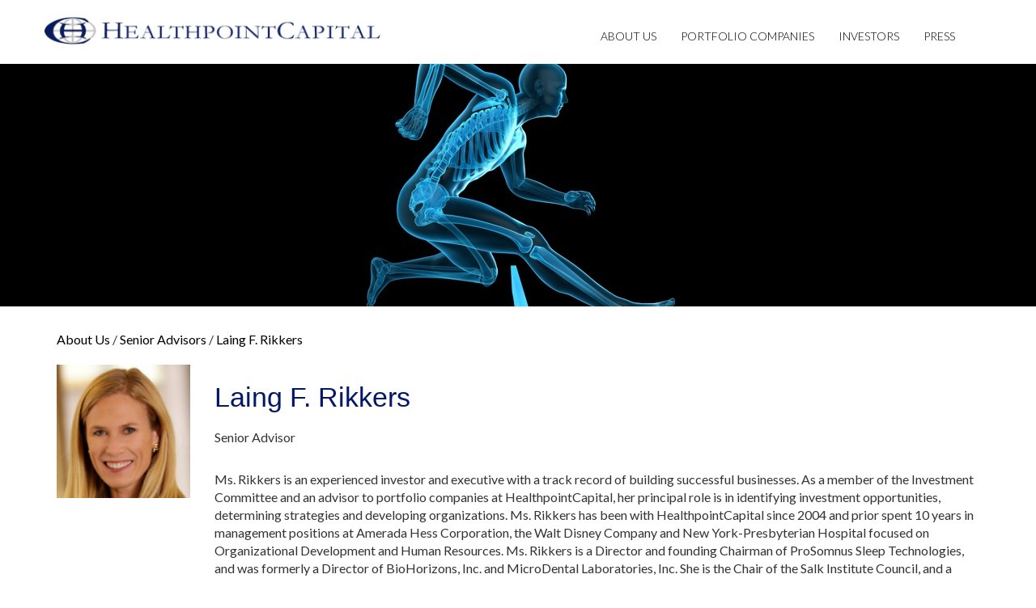

--- FILE ---
content_type: text/html; charset=utf-8
request_url: https://www.healthpointcapital.com/about-us/senior_advisors/laing-f-rikkers
body_size: 3688
content:
<!DOCTYPE html>
<html lang='en-US' prefix='og: http://ogp.me/ns#'>
  <head>
    <meta charset='utf-8'>
    <meta content='IE=edge' http-equiv='X-UA-Compatible'>
    <meta content='width=device-width, initial-scale=1' name='viewport'>
    <meta content='HealthpointCapital' name='author'>
    <meta content='index,follow' name='robots'>
    <meta content='false' http-equiv='imagetoolbar'>
    <meta content='true' name='MSSmartTagsPreventParsing'>
    <link href='/assets/favicon.ico' rel='shortcut icon' type='image/x-icon'>
    <title>Senior Advisors &gt; Laing F. Rikkers</title>
    <meta name="csrf-param" content="authenticity_token" />
    <meta name="csrf-token" content="QK6X48q0soTnr/sF+C+TKbJV7g021mYEGSBcIXDUUIroihj8Bb1IlHbynrAMNkXtGnsWgwJxRHdo18/AS6WtYg==" />
    <link rel="stylesheet" media="all" href="/assets/application-a91f11af27515dab8b56ee5e8aa154aee4a790dd996a01fd7e66cba41fd702b7.css" />
    <script>
      (function(i,s,o,g,r,a,m){i['GoogleAnalyticsObject']=r;i[r]=i[r]||function(){
      (i[r].q=i[r].q||[]).push(arguments)},i[r].l=1*new Date();a=s.createElement(o),
      m=s.getElementsByTagName(o)[0];a.async=1;a.src=g;m.parentNode.insertBefore(a,m)
      })(window,document,'script','https://www.google-analytics.com/analytics.js','ga');
      ga('create', 'UA-93677934-1', 'auto');
      ga('send', 'pageview');
    </script>
  </head>
  <body>
    <div class='navigation-container'>
      <nav class='navbar'>
        <div class='container'>
          <div class='navbar-header'>
            <button aria-controls='navbar' aria-expanded='false' class='navbar-toggle collapsed' data-target='#navbar' data-toggle='collapse' type='button'>
              <span class='sr-only'>Toggle navigation</span>
              <i class='fa fa-bars'></i>
            </button>
            <a class='navbar-brand' href='/'>
              <img class='logo-white' src='/assets/logo/logo-color.png'>
              <img class='logo-color' src='/assets/logo/logo-color.png'>
            </a>
          </div>
          <div class='navbar-collapse collapse' id='navbar'>
            <ul class='nav navbar-nav'>
              <li class='dropdown'>
                <a aria-expanded='false' aria-haspopup='true' class='dropdown-toggle' data-toggle='dropdown' href='#' role='button'>About Us</a>
                <ul class='dropdown-menu'>
                  <li>
                    <a href='/about-us'>Mission &amp; Vision</a>
                  </li>
                  <li>
                    <a href='/about-us/management'>Management</a>
                  </li>
                  <li>
                    <a href='/about-us/senior_advisors'>Senior Advisors</a>
                  </li>
                  <li>
                    <a href='/about-us/board'>Board of Advisors</a>
                  </li>
                  <li>
                    <a href='/about-us/values'>Values</a>
                  </li>
                  <li>
                    <a href='/about-us/focused-experience'>Focused Experience</a>
                  </li>
                  <li>
                    <a href='/about-us/our-research'>Our Research</a>
                  </li>
                  <li>
                    <a href='/contact'>Contact</a>
                  </li>
                </ul>
              </li>
              <li class='dropdown'>
                <a aria-expanded='false' aria-haspopup='true' class='dropdown-toggle' data-toggle='dropdown' href='#' role='button'>Portfolio Companies</a>
                <ul class='dropdown-menu'>
                  <li>
                    <a href='/portfolio_companies'>Overview</a>
                  </li>
                  <li>
                    <a href='/portfolio_companies/crossroads'>CrossRoads</a>
                  </li>
                  <li>
                    <a href='/portfolio_companies/illuminoss-medical-inc'>IlluminOss Medical, Inc</a>
                  </li>
                  <li>
                    <a href='/portfolio_companies/stericube'>SteriCUBE</a>
                  </li>
                  <li>
                    <a href='/portfolio_companies/immersivetouch'>ImmersiveTouch</a>
                  </li>
                </ul>
              </li>
              <li class='dropdown'>
                <a aria-expanded='false' aria-haspopup='true' data-toggle='dropdown' href='http://dv.healthpointcapital.com/dataroom/' role='button'>Investors</a>
                <ul class='dropdown-menu'>
                  <li>
                    <a href='https://auth.datasite.com/as/authorization.oauth2?client_id=Apigee&amp;response_type=code&amp;redirect_uri=https://americas.datasite.com/global/callback&amp;state=nonSSO&amp;scope=openid%20profile'>Investor Login</a>
                  </li>
                </ul>
              </li>
              <li>
                <a href='/press'>Press</a>
              </li>
            </ul>
          </div>
        </div>
      </nav>
    </div>
    <div class='container-fluid inside-page-header' style='background-image: url(/system/banners/images/000/000/008/original/runner.jpg?1489338728)'></div>
    <div class='container breadcrumbs-container'>
      <div class='breadcrumbs'>
        <a href="/about-us">About Us</a> / <a href="/about-us/senior_advisors">Senior Advisors</a> / <a href="/about-us/management/laing-f-rikkers">Laing F. Rikkers</a>
      </div>
    </div>
    <div class='container bio-detail'>
      <div class='row'>
        <div class='col-xs-12 col-sm-4 col-lg-2'>
          <img class='img-responsive' src='/system/bios/images/000/000/002/original/rikkers.jpg?1683139720'>
        </div>
        <div class='col-xs-12 col-sm-8 col-lg-10'>
          
          <h2 class='blue-text light-text'>
            Laing F. Rikkers
          </h2>
          <div class='row'>
            <div class='col-xs-12 col-sm-6'>
              <h5>Senior Advisor</h5>
            </div>
            <div class='col-xs-12 col-sm-6'>
            </div>
          </div>
          <br>
          <p>Ms. Rikkers is an experienced investor and executive with a track record of building successful businesses. As a member of the Investment Committee and an advisor to portfolio companies at HealthpointCapital, her principal role is in identifying investment opportunities, determining strategies and developing organizations. Ms. Rikkers has been with HealthpointCapital since 2004 and prior spent 10 years in management positions at Amerada Hess Corporation, the Walt Disney Company and New York-Presbyterian Hospital focused on Organizational Development and Human Resources. Ms. Rikkers is a Director and founding Chairman of ProSomnus Sleep Technologies, and was formerly a Director of BioHorizons, Inc. and MicroDental Laboratories, Inc. She is the Chair of the Salk Institute Council, and a Cabinet member of the Salk Excellerators at the Salk Institute for Biological Studies. She is also a Trustee of the Pacific Ridge School. Ms. Rikkers received a B.A. from Harvard College and an M.A. in Organizational Psychology from Columbia University.</p>
          <div class='bio-list-container add-top-margin-40'>
            <div class='row bio-mini-list add-bottom-margin-30'>
              <div class='col-xs-6 col-sm-3'>
                <a href='/about-us/senior_advisors/richard-foster-phd'>
                  <div class='item'>
                    <div class='logo'>
                      <img alt='Richard Foster, PhD' class='img-responsive' src='/system/bios/images/000/000/004/original/foster.jpg?1683139669'>
                    </div>
                    <div class='text'>
                      
                      <h2>Richard Foster, PhD</h2>
                      <p>Senior Advisor</p>
                      <br>
                    </div>
                  </div>
                </a>
              </div>
              <div class='col-xs-6 col-sm-3'>
                <a href='/about-us/senior_advisors/david-helfet-md'>
                  <div class='item'>
                    <div class='logo'>
                      <img alt='David Helfet, MD ' class='img-responsive' src='/system/bios/images/000/000/005/original/helfet.jpg?1683139688'>
                    </div>
                    <div class='text'>
                      
                      <h2>David Helfet, MD</h2>
                      <p>Senior Advisor</p>
                      <br>
                    </div>
                  </div>
                </a>
              </div>
              <div class='col-xs-6 col-sm-3'>
                <a href='/about-us/senior_advisors/david-j-jacofsky-md'>
                  <div class='item'>
                    <div class='logo'>
                      <img alt='David J. Jacofsky, MD' class='img-responsive' src='/system/bios/images/000/000/010/original/jacofsky.jpg?1683139697'>
                    </div>
                    <div class='text'>
                      
                      <h2>David J. Jacofsky, MD</h2>
                      <p>Senior Advisor</p>
                      <br>
                    </div>
                  </div>
                </a>
              </div>
            </div>
            <div class='row bio-mini-list add-bottom-margin-30'>
              <div class='col-xs-6 col-sm-3'>
                <a href='/about-us/senior_advisors/andrew-e-senyei-md'>
                  <div class='item'>
                    <div class='logo'>
                      <img alt='Andrew E. Senyei, MD' class='img-responsive' src='/system/bios/images/000/000/009/original/andrew-senyei.jpg?1683139710'>
                    </div>
                    <div class='text'>
                      
                      <h2>Andrew E. Senyei, MD</h2>
                      <p>Senior Advisor</p>
                      <br>
                    </div>
                  </div>
                </a>
              </div>
            </div>
          </div>
        </div>
      </div>
    </div>
    <div class='container-fluid footer'>
      <div class='add-top-padding-30 add-bottom-padding-30'>
        <div class='container'>
          <div class='row'>
            <div class='col-xs-12 col-sm-9'>
              <ul>
                <li>
                  <a href='/'>Home</a>
                </li>
              </ul>
              <ul>
                <li>
                  <a href='/about-us'>About Us</a>
                </li>
                <li>
                  <small>
                    <a href='/about-us'>Mission &amp; Vision</a>
                  </small>
                </li>
                <li>
                  <small>
                    <a href='/about-us/management'>Management</a>
                  </small>
                </li>
                <li>
                  <small>
                    <a href='/about-us/board'>Board of Advisors</a>
                  </small>
                </li>
                <li>
                  <small>
                    <a href='/about-us/values'>Values</a>
                  </small>
                </li>
                <li>
                  <small>
                    <a href='/about-us/focused-experience'>Focused Experience</a>
                  </small>
                </li>
                <li>
                  <small>
                    <a href='/about-us/our-research'>Our Research</a>
                  </small>
                </li>
              </ul>
              <ul>
                <li>
                  <a href='/portfolio_companies'>Portfolio Companies</a>
                </li>
              </ul>
              <ul>
                <li>
                  <a href='http://dv.healthpointcapital.com/dataroom/' target='_blank'>Investors</a>
                </li>
                <li>
                  <small>
                    <a href='https://auth.datasite.com/as/authorization.oauth2?client_id=Apigee&amp;response_type=code&amp;redirect_uri=https://americas.datasite.com/global/callback&amp;state=nonSSO&amp;scope=openid%20profile'>INVESTOR LOGIN</a>
                  </small>
                </li>
              </ul>
              <ul>
                <li>
                  <a href='/esg-investing-impact'>ESG Investing Impact</a>
                </li>
              </ul>
              <ul>
                <li>
                  <a href='/contact'>Contact</a>
                </li>
              </ul>
            </div>
            <div class='col-xs-12 col-sm-3'>
              <div class='company-info'>
                <img src='/assets/logo/logo-sm-white.png'>
                <br>
                <br>
                <p>9920 Pacific Heights Blvd., Suite 150
                <br />San Diego, CA 92121</p>
                <p>Tel: 212-935-7780</p>
                <p></p>
                <br>
                <p>
                  <a class='white-text social-media' href='https://www.linkedin.com/company/healthpointcapital' target='_blank'>
                    <i class='fa fa-linkedin'></i>
                  </a>
                </p>
              </div>
            </div>
          </div>
          <div class='row'>
            <div class='col-xs-12'>
              <div class='add-top-padding-30 add-bottom-padding-30'>
                <p class='text-center'>
                  <small>
                    &copy;
                    2026
                    HealthpointCapital
                  </small>
                </p>
              </div>
            </div>
          </div>
        </div>
      </div>
    </div>
    
    <script src="/assets/application-5ff6dc5ee5f437d7f24cd7b484386fb1d0b989e68cae5682c3905f0b933c040c.js"></script>
    <script>
      $(function(){
      
      });
    </script>
  </body>
</html>


--- FILE ---
content_type: text/plain
request_url: https://www.google-analytics.com/j/collect?v=1&_v=j102&a=1297274694&t=pageview&_s=1&dl=https%3A%2F%2Fwww.healthpointcapital.com%2Fabout-us%2Fsenior_advisors%2Flaing-f-rikkers&ul=en-us%40posix&dt=Senior%20Advisors%20%3E%20Laing%20F.%20Rikkers&sr=1280x720&vp=1280x720&_u=IEBAAEABAAAAACAAI~&jid=605854387&gjid=542274962&cid=1446701270.1768786011&tid=UA-93677934-1&_gid=955018992.1768786011&_r=1&_slc=1&z=98940345
body_size: -454
content:
2,cG-FLBNMJWDSM